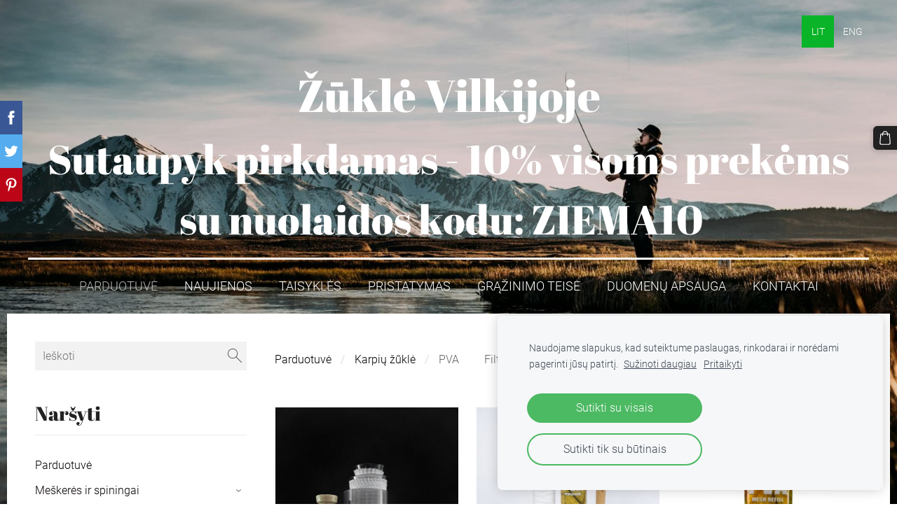

--- FILE ---
content_type: text/html; charset=UTF-8
request_url: http://www.zuklevilkijoje.lt/parduotuve/category/karpiu-zukle/pva/
body_size: 11938
content:
<!doctype html>

<html lang="lt">

    <head>

        <title>PVA - Žūklės pekės</title>

    <meta name="description" content="žūklė, žvejyba, karpių, karpis ,pašaras, feeder, šamų, stintų, karšis, lydekų" />

    <link rel="canonical" href="https://www.zuklevilkijoje.lt/parduotuve/category/karpiu-zukle/pva/">




        <meta charset="utf-8" />
        <meta name="viewport" content="width=device-width,initial-scale=1.0,maximum-scale=1.0" />

        <link href="https://dss4hwpyv4qfp.cloudfront.net/designs/_shared/fonts/?family=Roboto+Condensed:300,400,700|Open+Sans:300,regular,italic,700&subset=latin,latin-ext,cyrillic" rel="stylesheet" type="text/css" />
        <link rel="stylesheet" href="https://dss4hwpyv4qfp.cloudfront.net/designs/_shared/css/layout-shared.css?v=2.573" type="text/css" />
        <link rel="stylesheet" href="https://dss4hwpyv4qfp.cloudfront.net/designs/_shared/css/legacy-v1.css?v=2.573" type="text/css" />
        <link rel="stylesheet" href="https://dss4hwpyv4qfp.cloudfront.net/designs/picturesque/css/layout.css?v=2.573" type="text/css" />
        <link rel="stylesheet" href="https://dss4hwpyv4qfp.cloudfront.net/designs/picturesque/css/editable.css?v=2.573" type="text/css" />

        <link href="/favicon.gif?1" rel="shortcut icon">
<link href="/favicon.gif?1" rel="apple-touch-icon">        
            <link rel="stylesheet" href="https://dss4hwpyv4qfp.cloudfront.net/libs/js/fancybox3/jquery.fancybox.min.css?v=2.573" type="text/css" />
                <script src="https://dss4hwpyv4qfp.cloudfront.net/libs/js/jquery/2.2.4/jquery.min.js" ></script>
            <script src="https://dss4hwpyv4qfp.cloudfront.net/libs/js/fancybox3/jquery.fancybox.min.js?v=2.573" defer></script>
            <script src="https://dss4hwpyv4qfp.cloudfront.net/libs/js/bannerplay/jquery.bannerplay.js?v=2.573" defer></script>
            <script src="https://dss4hwpyv4qfp.cloudfront.net/libs/js/responsivevideos/jquery.responsivevideos.js?v=2.573" defer></script>
            <script src="https://dss4hwpyv4qfp.cloudfront.net/designs/_shared/js/bookings.js?v=2.573" defer></script>
            <script src="https://dss4hwpyv4qfp.cloudfront.net/designs/_shared/js/designfx.js?v=2.573" defer></script>
            <script src="https://dss4hwpyv4qfp.cloudfront.net/libs/js/mozlive.js?v=2.573" ></script>
                <link rel="alternate" href="http://www.zuklevilkijoje.lt/naujienos/rss/" type="application/rss+xml" title="Žūklė Vilkijoje - Naujienos" />
        <script>var FRONTEND_CDN = 'https://dss4hwpyv4qfp.cloudfront.net';</script>


    
    
    <!-- Cookie bar -->
    <script src="https://dss4hwpyv4qfp.cloudfront.net/libs/js/cookiebar/cookiebar.js?v=2.573"></script>
    <script>
        $(document).ready(function() {
            try {
                cookieBar({
                theme: "light",
                bannerPolicyLink: "",
                language: "lt"
            });
            } catch (e) {}
        });
    </script>


    <script src="https://dss4hwpyv4qfp.cloudfront.net/m/localize/menu/lt/?v=2.573" defer></script>
<script src="https://dss4hwpyv4qfp.cloudfront.net/m/localize/cart/lt/?v=2.573" defer></script>
<script src="https://dss4hwpyv4qfp.cloudfront.net/libs/js/component/cart.js?v=2.573" defer></script>
<script src="https://dss4hwpyv4qfp.cloudfront.net/libs/js/component/filter.js?v=2.573" defer></script>

            <script>
                var mozPageMozApi = {"language":"lt","page":"parduotuve"}
            </script>
            

            <script>
                var mozCatalogUser = {
                    isLoggedIn: 0
                }
            </script>
            


<script>
    function isSmallTouchDevice() {
        return (('ontouchstart' in window) && (window.matchMedia("(max-width: 750px), (max-height: 500px)").matches));
    }
    if (isSmallTouchDevice()) {
        document.documentElement.classList.add('mobile-header');
    }
</script>


    <!-- Global site tag (gtag.js) - Google Analytics -->
    <script async src="https://www.googletagmanager.com/gtag/js?id=G-6XMMFMELYB"></script>
    <script>
        window.dataLayer = window.dataLayer || [];
        function gtag(){dataLayer.push(arguments);}
        gtag('js', new Date());
        if (window.mozCookieNotificationUsed) {
            gtag('consent', 'default', {
                'analytics_storage': window.mozAllowStatisticsCookies ? 'granted' : 'denied',
                'ad_storage': window.mozAllowMarketingCookies ? 'granted' : 'denied',
                'ad_user_data': window.mozAllowMarketingCookies ? 'granted' : 'denied',
                'ad_personalization': window.mozAllowMarketingCookies ? 'granted' : 'denied'
            });
        }
        gtag('config', 'G-6XMMFMELYB');
    </script>

                <link href="https://dss4hwpyv4qfp.cloudfront.net/designs/_shared/fonts/?family=Roboto:300,300italic,700,700italic|Abril+Fatface:400&v=2.573" rel="stylesheet" />
        <style class="customizer">
                                                                            #title .mz_wysiwyg { color :  #ffffff  }
                                                                                                                            #menu > ul > li > a, #menu > ul > li.selected > a, #menu > ul > li > a:hover { color :  #ffffff  }
                                                                                                                            #bigbar-colorizer { background-color :  rgba(0, 0, 0, 0.1)  }
                                                                                                                            .bigbar-h1 .mz_wysiwyg, .bigbar-h2 .mz_wysiwyg { color :  #ffffff  }
                                                                            .bigbar-h1, .bigbar-h2, #top.inner #title { border-color :  #ffffff  }
                                                                                                                            #languages li > a { color :  #ffffff  }
                                                                                                                            #languages li.selected > a, #languages li > a:hover { background-color :  #0ab428  }
                                                                                                                            #languages li.selected > a, #languages li > a:hover { color :  #ffffff  }
                                                                                                                            a, .mz_editable a { color :  #060101  }
                                                                                                                            a:hover, .mz_editable a:hover, .mz_recentposts a:hover { color :  #da4724  }
                                                                                                                            .moze-form .moze-formbutton, .moze-button, .moze-button-large, ul.moze-gallery li, #submenu li:hover > a, #submenu li.selected > a { background-color :  #222222  }
                                                                            .moze-button-large.btn-alt-light { border-color :  #222222  }
                                                                            .moze-button-large.btn-white, .moze-button.btn-alt, .moze-button-large.btn-alt { color :  #222222  }
                                                                                                                                                .mz_editable h1, .mz_editable h1.moze-megatitle, .mz_editable h1 a { color :  #222222  }
                                                                                                                            .mz_editable h2, .sidebox h2 { color :  #222222  }
                                                                                                                            .mz_editable h3 { color :  #222222  }
                                                                                                                            .section-bg-1 { background-color :  #f5f5f5  }
                                                                                                                            .section-bg-2 { background-color :  #03aeef  }
                                                                                                                            .section-bg-3 { background-color :  #222222  }
                                                                                                                            #bottom .mz_wysiwyg { color :  #ffffff  }
                                                                                                                            #bottom a { color :  #ffffff  }
                                                                            #bottom .mz_social a { fill :  #ffffff  }
                                                                                                                                                                                                                                                                                                                                                                                                                                                                        
        @media (forced-colors: active) {
            :root { --color-header :  Canvas  }
            :root { --color-title :  CanvasText  }
            :root { --color-menu-text :  LinkText  }
            :root { --color-menu-text-selected :  CanvasText  }
            :root { --color-menu-accent :  CanvasText  }
            :root { --color-submenu :  Canvas  }
            :root { --color-submenu-text :  LinkText  }
            :root { --color-submenu-text-selected :  CanvasText  }
            :root { --color-submenu-accent :  CanvasText  }
            :root { --color-link :  LinkText  }
            :root { --color-button :  ButtonFace  }
            :root { --color-button-text :  ButtonText  }
            :root { --color-button-hover :  ButtonFace  }
            :root { --color-button-text-hover :  ButtonText  }
            :root { --color-sidemenu-text :  LinkText  }
            :root { --color-sidemenu-text-hover :  CanvasText  }
            :root { --color-h1 :  CanvasText  }
            :root { --color-h2 :  CanvasText  }
            :root { --color-h3 :  CanvasText  }
            :root { --color-text :  CanvasText  }
            :root { --color-text-strong :  CanvasText  }
            :root { --color-price :  CanvasText  }
            :root { --color-text-highlight :  Canvas  }
            :root { --color-text-border :  CanvasText  }
            :root { --color-background :  Canvas  }
            :root { --color-section-bg-1 :  Canvas  }
            :root { --color-section-bg-2 :  Canvas  }
            :root { --color-section-bg-3 :  Canvas  }
            :root { --color-footer :  Canvas  }
            :root { --color-footer-text :  CanvasText  }
            :root { --color-footer-link :  LinkText  }
            :root { --color-footer-link-hover :  CanvasText  }
            :root { --color-text-1 :  CanvasText  }
            :root { --color-text-1-highlight :  Canvas  }
            :root { --color-text-1-button :  ButtonFace  }
            :root { --color-text-1-button-text :  ButtonText  }
        }

    </style>
    <style class="customizer-fonts">
                                                                                                                                                                                                                                                                                                                                                                                                                                                                        body, .mz_editable {
                                                                                font-family : Roboto, Arial, Helvetica, sans-serif;
                                                                                                            font-weight : 300;
                                                                        }
                                                                                                                            #title .mz_wysiwyg {
                                                                                font-family : 'Abril Fatface', Georgia, serif;
                                                                                                                                              font-size: calc(2.69rem * 1.1);
                                                                                                                                           font-weight : 400;
                                                                                                            letter-spacing : 0;
                                                                        }
                                                                                                                            .mz_editable h1, .mz_editable h1.moze-megatitle {
                                                                                font-family : 'Abril Fatface', Georgia, serif;
                                                                                                                                              font-size: calc(3.06rem * 1.1);
                                                                                                                                           font-weight : 400;
                                                                                                            letter-spacing : 0;
                                                                        }
                                                                                                                            .mz_editable h2, .sidebox h2 {
                                                                                font-family : 'Abril Fatface', Georgia, serif;
                                                                                                                                              font-size: calc(2.06rem * 1.1);
                                                                                                                                           font-weight : 400;
                                                                                                            letter-spacing : 0;
                                                                        }
                                                                            #sidebar h2 {
                                                                                font-family : 'Abril Fatface', Georgia, serif;
                                                                                                                                              font-size: calc(1.6rem * 1.1);
                                                                                                                                           font-weight : 400;
                                                                                                            letter-spacing : 0;
                                                                        }
                                                                                                                            .mz_editable h3 {
                                                                                font-family : 'Abril Fatface', Georgia, serif;
                                                                                                                                              font-size: calc(1.6rem * 1.1);
                                                                                                                                           font-weight : 400;
                                                                                                            letter-spacing : 0;
                                                                        }
                                                                                                                            .bigbar-h1 .mz_wysiwyg {
                                                                                font-family : 'Abril Fatface', Georgia, serif;
                                                                                                                                              font-size: calc(5.6rem * 1.08);
                                                                                                                                           font-weight : 400;
                                                                                                            letter-spacing : 0;
                                                                                                            font-style : normal;
                                                                        }
                                                        @media screen and (max-width: 750px) {                     .bigbar-h1 .mz_wysiwyg {
                                                                                font-family : 'Abril Fatface', Georgia, serif;
                                                                                                                                              font-size: calc(45px * 1.08);
                                                                                                                                           font-weight : 400;
                                                                                                            letter-spacing : 0;
                                                                                                            font-style : normal;
                                                                        }
                     }                                     @media screen and (max-width: 1024px) {                     .bigbar-h1 .mz_wysiwyg {
                                                                                font-family : 'Abril Fatface', Georgia, serif;
                                                                                                                                              font-size: calc(67px * 1.08);
                                                                                                                                           font-weight : 400;
                                                                                                            letter-spacing : 0;
                                                                                                            font-style : normal;
                                                                        }
                     }                                                                                                         .bigbar-h2 .mz_wysiwyg {
                                                                                font-family : Roboto, Arial, Helvetica, sans-serif;
                                                                                                            font-weight : 300;
                                                                        }
                                                        @media screen and (max-width: 750px) {                     .bigbar-h2 .mz_wysiwyg {
                                                                                font-family : Roboto, Arial, Helvetica, sans-serif;
                                                                                                            font-weight : 300;
                                                                        }
                     }                                                                                                         .moze-form input, .moze-form select, .moze-form textarea {
                                                                                font-family : Roboto, Arial, Helvetica, sans-serif;
                                                                                                            font-weight : 300;
                                                                        }
                                                                                                                            .moze-button, .moze-button-large, .moze-form .moze-formbutton {
                                                                                font-family : Roboto, Arial, Helvetica, sans-serif;
                                                                                                            font-weight : 300;
                                                                                                            text-transform : uppercase;
                                                                                                            letter-spacing : 0;
                                                                        }
                                                                                                                            .mz_editable .moze-blockquote {
                                                                                font-family : Roboto, Georgia, serif;
                                                                                                            font-style : italic;
                                                                        }
                                                                                                                            .mz_editable .moze-code {
                                                                                font-family : 'Courier New', Courier, monospace;
                                                                        }
                                                                                                                            #menu ul li a {
                                                                                font-family : Roboto, Arial, Helvetica, sans-serif;
                                                                                                            font-weight : 300;
                                                                        }
                                                                                                                            #menu > ul > li > a {
                                                                                font-family : Roboto, Arial, Helvetica, sans-serif;
                                                                                                            font-weight : 300;
                                                                                                            text-transform : uppercase;
                                                                                                            letter-spacing : 0;
                                                                        }
                                                        @media screen and (max-width: 1024px) {                     #menu > ul > li > a {
                                                                                font-family : Roboto, Arial, Helvetica, sans-serif;
                                                                                                            font-weight : 300;
                                                                                                            text-transform : uppercase;
                                                                                                            letter-spacing : 0;
                                                                        }
                     }                                                                                                         #languages li > a {
                                                                                font-family : Roboto, Arial, Helvetica, sans-serif;
                                                                                                            font-weight : 300;
                                                                        }
                                                                                                                            #footmenu a {
                                                                                font-family : Roboto, Arial, Helvetica, sans-serif;
                                                                                                            font-weight : 300;
                                                                                                            text-transform : uppercase;
                                                                                                            letter-spacing : 0;
                                                                        }
                                                                                                                                                                </style>

    

    <meta name="google-site-verification" content="jWCOOX2IPR2Xrs5Ik21hJ2ZL9ZH8b4GH6nQmUA07fso" />
<meta name="verify-paysera" content="6dacbfa50ef4e1b2fae375945eda1782">


        <script src="https://dss4hwpyv4qfp.cloudfront.net/designs/_shared/js/smoothscroll.js?v=2.573"></script>

        <script>

            function initFrontpageLayout() {
                // ensure banner content does not overlap with header
                $('#bigbar-container').css("padding-top", $('#header').outerHeight());
            }

            $(document).ready(function () {

                if (!$('#bigbar').hasClass('inner')) {

                    // Resize on window size
                    $(window).on('resize load', function () {
                        initFrontpageLayout();
                    });

                    // Resize immediately
                    initFrontpageLayout();

                }

            });

        </script>

        <script src="https://dss4hwpyv4qfp.cloudfront.net/designs/_shared/js/legacy-v1.js?v=2.573"></script>

    </head>

    <body class="design-boxed gallery-max-3 transparent-header footer-center                                    " lang="lt">

        
                    <div id="bigbar" class="inner is_behind">
                <div  class="mz_component mz_banner">            <div class="moze-banner slide" style="background-image: url('https://site-1082959.mozfiles.com/files/1082959/banners/29428404/viber_image_2025-01-21_10-22-49-075.jpg?2020747'); background-position: 50% 50%" data-pid="2020747"></div>
    

<a class="moze-banner-slide-left" href="javascript:void(0);"></a>
<a class="moze-banner-slide-right" href="javascript:void(0);"></a>

</div>
                <div id="bigbar-colorizer"></div>
            </div>
            <header id="top" class="inner over-bigbar legacy-sticky-menu">
                <div id="header">
                    <div id="header-side">
                        <div  class="mz_component mz_lngselect" id="languages">    <button class="menu-icon" href="javascript:;" aria-label="Kalbos pasirinkimas" aria-haspopup="true" aria-controls="languages-menu"><svg xmlns="http://www.w3.org/2000/svg"></svg>&nbsp;LIT</button>
    <ul id="languages-menu" role="menu">
                    <li  class="selected" role="none">
                <a href="/" hreflang="lt" role="menuitem" aria-label="Lietuvių" aria-current="true">LIT</a>
            </li>
                    <li  role="none">
                <a href="/catalog/" hreflang="en" role="menuitem" aria-label="English" >ENG</a>
            </li>
            </ul>
    </div>
                    </div>
                </div>
                <div id="bigbar-container">
                    <div id="bigbar-overlay">
                        <div id="bigbar-centerpiece">
                            <div id="title">
                                <a href="/"><div class="mz_component mz_wysiwyg mz_editable">    <div class="moze-wysiwyg-editor" >
                    <div><span class="moze-gigantic">Žūklė Vilkijoje</span><span style="-webkit-text-size-adjust: 100%;"><br></span></div><div><span style="-webkit-text-size-adjust: 100%;" class="moze-huge">Sutaupyk pirkdamas - 10% visoms prekėms su nuolaidos kodu: ZIEMA10&nbsp;&nbsp;</span></div>
            </div>
</div></a>
                            </div>
                            <div  class="mz_component mz_menu" id="menu">
            <ul role="menu">
                <li class="selected" role="none"><a href="/"  role="menuitem"  aria-current="true">Parduotuvė</a>
                                    </li>
                        <li role="none"><a href="/naujienos/"  role="menuitem" >Naujienos</a>
                                    </li>
                        <li role="none"><a href="/naudojimo-salygos/"  role="menuitem" >Taisyklės</a>
                                    </li>
                        <li role="none"><a href="/pristatymas/"  role="menuitem" >Pristatymas</a>
                                    </li>
                        <li role="none"><a href="/grazinimo-teise/"  role="menuitem" >Grąžinimo teisė</a>
                                    </li>
                        <li role="none"><a href="/duomenu-apsauga/"  role="menuitem" >Duomenų apsauga</a>
                                    </li>
                        <li role="none"><a href="/kontaktai/"  role="menuitem" >Kontaktai</a>
                                </li></ul>
            
</div>
                        </div>
                    </div>
                </div>
            </header>
        
        <div id="belowfold">
            <div id="wrap">
                    <div id="submenubox"><nav  class="mz_component mz_menu mz_catalogmenu is-alternate" id="submenu" aria-label="Produkto kategorijos"><button id="submenu-opener" class="clearbutton"><span>&nbsp;</span></button>

</nav></div>
                

    

<div>
    <main id="catalog" class="section section-customizable section-text-color-none">
        <div class="mz_overlay_bar mz_catalog_customize"></div>
        <div class="container">
            <div id="sidebar-wrap"
                 class="sidebar-reverse"                             >
                                <div id="sidebar">
                    <div  class="mz_component mz_catalogsearchbox mz_editable sidebox">    <form action="/parduotuve/" class="moze-form moze-catalog-searchbox-form" method="post" style="position: relative; margin-top: 0" role="search">
        <input class="search-query" type="text" value="" placeholder="Ieškoti" aria-label="Ieškoti">
        <button class="search-btn clearbutton" aria-label="Ieškoti"></button>
    </form></div>
                    <nav  class="mz_component mz_catalogcategories sidebox" data-name="maincatalogcategories" data-type="catalogcategories" aria-labelledby="catalog-categories-heading">
            <h2 id="catalog-categories-heading">Naršyti</h2>
    


            <ul role="menu" class="asidemenu collapsible">
                                                <li role="none" >
                        <a href="/parduotuve/params/category/all/" role="menuitem" >Parduotuvė</a>
                    </li>
                                                    <li role="none" >
        <a href="/parduotuve/category/meskeres-ir-spiningai/" role="menuitem" >Meškerės ir spiningai</a>
                    <ul role="menu" >
                    <li role="none" >
        <a href="/parduotuve/category/meskeres-ir-spiningai/dugnines-ir-karpines/" role="menuitem" >Dugninės ir karpinės</a>
                                </li>
                <li role="none" >
        <a href="/parduotuve/category/meskeres-ir-spiningai/spiningai/" role="menuitem" >Spiningai</a>
                                </li>
                <li role="none" >
        <a href="/parduotuve/category/meskeres-ir-spiningai/match-tipo-1/" role="menuitem" >Match tipo</a>
                                </li>
                <li role="none" >
        <a href="/parduotuve/category/meskeres-ir-spiningai/jurines-ir-samines-meskeres-zvejyba-internetine-prekyba/" role="menuitem" >Jūrinės ir šaminės</a>
                                </li>
                <li role="none" >
        <a href="/parduotuve/category/meskeres-ir-spiningai/teleskopines-bolonines/" role="menuitem" >Teleskopinės, Boloninės</a>
                                </li>
                <li role="none" >
        <a href="/parduotuve/category/meskeres-ir-spiningai/kastingo-meskeres-zvejyba-internetine-zvejyba-meskeres/" role="menuitem" >Kastingas</a>
                                </li>
                            </ul></li>
                            <li role="none" >
        <a href="/parduotuve/category/rites/" role="menuitem" >Ritės</a>
                    <ul role="menu" >
                    <li role="none" >
        <a href="/parduotuve/category/rites/spiningines/" role="menuitem" >Spininginės</a>
                                </li>
                <li role="none" >
        <a href="/parduotuve/category/rites/karpines/" role="menuitem" >Dugninės - Karpinės</a>
                                </li>
                <li role="none" >
        <a href="/parduotuve/category/rites/multiplikatorines/" role="menuitem" >Multiplikatorinės</a>
                                </li>
                            </ul></li>
                            <li role="none" >
        <a href="/parduotuve/category/masalai/" role="menuitem" >Masalai, Pavadėliai, Galvakabliai</a>
                    <ul role="menu" >
                    <li role="none" >
        <a href="/parduotuve/category/masalai/vobleriai/" role="menuitem" >Vobleriai</a>
                                </li>
                <li role="none" >
        <a href="/parduotuve/category/masalai/minksti-masalai/" role="menuitem" >Minkšti masalai</a>
                                </li>
                <li role="none" >
        <a href="/parduotuve/category/masalai/sukriukes/" role="menuitem" >Sukrės-Tailspineriai</a>
                                </li>
                <li role="none" >
        <a href="/parduotuve/category/masalai/nano-game/" role="menuitem" >NANO GAME</a>
                                </li>
                <li role="none" >
        <a href="/parduotuve/category/masalai/vib--rattlin/" role="menuitem" >VIB / Rattlin</a>
                                </li>
                <li role="none" >
        <a href="/parduotuve/category/masalai/blizges/" role="menuitem" >Blizgės</a>
                                </li>
                <li role="none" >
        <a href="/parduotuve/category/masalai/zolines-blizges/" role="menuitem" >Žolinės blizgės</a>
                                </li>
                <li role="none" >
        <a href="/parduotuve/category/masalai/dirbtiniai-masalai/" role="menuitem" >Dirbtiniai masalai</a>
                                </li>
                <li role="none" >
        <a href="/parduotuve/category/masalai/dzerkai/" role="menuitem" >Džerkai</a>
                                </li>
                <li role="none" >
        <a href="/parduotuve/category/masalai/pavadeliai/" role="menuitem" >Pavadėliai</a>
                                </li>
                <li role="none" >
        <a href="/parduotuve/category/masalai/galvakabliai/" role="menuitem" >Galvakabliai</a>
                                </li>
                <li role="none" >
        <a href="/parduotuve/category/masalai/kita-1/" role="menuitem" >Kita</a>
                                </li>
                            </ul></li>
                            <li role="none" >
        <a href="/parduotuve/category/jaukas/" role="menuitem" >Jaukas ir priedai</a>
                    <ul role="menu" >
                    <li role="none" >
        <a href="/parduotuve/category/jaukas/jaukas-1/" role="menuitem" >Jaukas</a>
                                </li>
                <li role="none" >
        <a href="/parduotuve/category/jaukas/boiliai/" role="menuitem" >Boiliai</a>
                                </li>
                <li role="none" >
        <a href="/parduotuve/category/jaukas/priedai-jaukams/" role="menuitem" >Priedai jaukams</a>
                                </li>
                <li role="none" >
        <a href="/parduotuve/category/jaukas/gyvi-masalai/" role="menuitem" >Gyvi masalai/ Vakuumuoti</a>
                                </li>
                            </ul></li>
                            <li role="none" >
        <a href="/parduotuve/category/method-feeder/" role="menuitem" >Method Feeder</a>
                    <ul role="menu" >
                    <li role="none" >
        <a href="/parduotuve/category/method-feeder/jaukai/" role="menuitem" >Jaukai</a>
                                </li>
                <li role="none" >
        <a href="/parduotuve/category/method-feeder/masalai-1/" role="menuitem" >Masalai</a>
                                </li>
                <li role="none" >
        <a href="/parduotuve/category/method-feeder/priedai-jaukams-1/" role="menuitem" >Priedai jaukams</a>
                                </li>
                <li role="none" >
        <a href="/parduotuve/category/method-feeder/kabliukai-pavadeliai/" role="menuitem" >Kabliukai, pavadėliai</a>
                                </li>
                <li role="none" >
        <a href="/parduotuve/category/method-feeder/valai-1/" role="menuitem" >Valai</a>
                                </li>
                <li role="none" >
        <a href="/parduotuve/category/method-feeder/seryklos-1/" role="menuitem" >Šeryklos/formelės</a>
                                </li>
                <li role="none" >
        <a href="/parduotuve/category/method-feeder/de/" role="menuitem" >Dėžutės</a>
                                </li>
                <li role="none" >
        <a href="/parduotuve/category/method-feeder/irankiai-ir-aksesuarai/" role="menuitem" >Įrankiai ir aksesuarai</a>
                                </li>
                            </ul></li>
                            <li role="none" >
        <a href="/parduotuve/category/valai-pavadeliai/" role="menuitem" >Valai</a>
                    <ul role="menu" >
                    <li role="none" >
        <a href="/parduotuve/category/valai-pavadeliai/fluorokarboniniai/" role="menuitem" >Fluorokarboniniai</a>
                                </li>
                <li role="none" >
        <a href="/parduotuve/category/valai-pavadeliai/nailoniniai/" role="menuitem" >Monofilamentiniai valai</a>
                                </li>
                <li role="none" >
        <a href="/parduotuve/category/valai-pavadeliai/pinti/" role="menuitem" >Pinti</a>
                                </li>
                <li role="none" >
        <a href="/parduotuve/category/valai-pavadeliai/zieminiai-valai/" role="menuitem" >Žieminiai valai</a>
                                </li>
                <li role="none" >
        <a href="/parduotuve/category/valai-pavadeliai/feeder-gum/" role="menuitem" >Feeder GUM</a>
                                </li>
                            </ul></li>
                            <li role="none" >
        <a href="/parduotuve/category/kabliukai/" role="menuitem" >Kabliukai, Suktukai, Svareliai</a>
                    <ul role="menu" >
                    <li role="none" >
        <a href="/parduotuve/category/kabliukai/kabliukai-1/" role="menuitem" >Kabliukai</a>
                                </li>
                <li role="none" >
        <a href="/parduotuve/category/kabliukai/kabliukai-su-pavadeliu/" role="menuitem" >Kabliukai su pavadėliu</a>
                                </li>
                <li role="none" >
        <a href="/parduotuve/category/kabliukai/trisakiai/" role="menuitem" >Trišakiai, Dvišakiai</a>
                                </li>
                <li role="none" >
        <a href="/parduotuve/category/kabliukai/ofsetiniai/" role="menuitem" >Ofsetiniai</a>
                                </li>
                <li role="none" >
        <a href="/parduotuve/category/kabliukai/seryklos/" role="menuitem" >Šeryklos</a>
                                </li>
                <li role="none" >
        <a href="/parduotuve/category/kabliukai/svareliai/" role="menuitem" >Svareliai</a>
                                </li>
                <li role="none" >
        <a href="/parduotuve/category/kabliukai/suktukai/" role="menuitem" >Suktukai, Segtukai, Atvadai</a>
                                </li>
                            </ul></li>
                            <li role="none" >
        <a href="/parduotuve/category/dezes-deklai/" role="menuitem" >Dėžės, Dėklai, Krepšiai, Kibirai, Pavadelinės</a>
                    <ul role="menu" >
                    <li role="none" >
        <a href="/parduotuve/category/dezes-deklai/dezes/" role="menuitem" >Dėžės, dėžutės</a>
                                </li>
                <li role="none" >
        <a href="/parduotuve/category/dezes-deklai/pavadelines/" role="menuitem" >Pavadėlinės</a>
                                </li>
                <li role="none" >
        <a href="/parduotuve/category/dezes-deklai/deklai/" role="menuitem" >Dėklai, Krepšiai</a>
                                </li>
                <li role="none" >
        <a href="/parduotuve/category/dezes-deklai/kibirai-ir-ju-priedai/" role="menuitem" >Kibirai ir jų priedai</a>
                                </li>
                            </ul></li>
                            <li role="none" >
        <a href="/parduotuve/category/darbstai-tinklai/" role="menuitem" >Graibštai, Sieteliai, Kukanai</a>
                    <ul role="menu" >
                    <li role="none" >
        <a href="/parduotuve/category/darbstai-tinklai/graibstai/" role="menuitem" >Graibštai</a>
                                </li>
                <li role="none" >
        <a href="/parduotuve/category/darbstai-tinklai/sieteliai/" role="menuitem" >Sieteliai</a>
                                </li>
                <li role="none" >
        <a href="/parduotuve/category/darbstai-tinklai/kukanai/" role="menuitem" >Kukanai</a>
                                </li>
                            </ul></li>
                            <li role="none" >
        <a href="/parduotuve/category/platformos-ir-ju-priedai/" role="menuitem" >Platformos ir jų priedai</a>
                                </li>
                <li role="none" >
        <a href="/parduotuve/category/aksesuarai/" role="menuitem" >Aksesuarai</a>
                    <ul role="menu" >
                    <li role="none" >
        <a href="/parduotuve/category/aksesuarai/meskeriu-stoveliai-ir-stovai/" role="menuitem" >Meškerių stoveliai ir stovai, atramos</a>
                                </li>
                <li role="none" >
        <a href="/parduotuve/category/aksesuarai/242101/" role="menuitem" >Kibimo indikatoriai</a>
                                </li>
                <li role="none" >
        <a href="/parduotuve/category/aksesuarai/sistemos/" role="menuitem" >Sistemos</a>
                                </li>
                <li role="none" >
        <a href="/parduotuve/category/aksesuarai/pludes/" role="menuitem" >Plūdės ir kita</a>
                                </li>
                <li role="none" >
        <a href="/parduotuve/category/aksesuarai/irankiai-1/" role="menuitem" >Įrankiai</a>
                                </li>
                <li role="none" >
        <a href="/parduotuve/category/aksesuarai/kitos-prekes/" role="menuitem" >Kitos prekės</a>
                                </li>
                            </ul></li>
                            <li role="none" >
        <a href="/parduotuve/category/thermacell-1/" role="menuitem" >Apsauga nuo uodų</a>
                    <ul role="menu" >
                    <li role="none" >
        <a href="/parduotuve/category/thermacell-1/thermacell/" role="menuitem" >THERMACELL</a>
                                </li>
                            </ul></li>
                            <li role="none" >
        <a href="/parduotuve/category/turizmas/" role="menuitem" >Turizmas ir laisvalaikis</a>
                    <ul role="menu" >
                    <li role="none" >
        <a href="/parduotuve/category/turizmas/palapines/" role="menuitem" >Palapinės</a>
                                </li>
                <li role="none" >
        <a href="/parduotuve/category/turizmas/miegmaisiai/" role="menuitem" >Miegmaišiai</a>
                                </li>
                <li role="none" >
        <a href="/parduotuve/category/turizmas/kedes/" role="menuitem" >Kėdės</a>
                                </li>
                <li role="none" >
        <a href="/parduotuve/category/turizmas/skeciai/" role="menuitem" >Skėčiai</a>
                                </li>
                <li role="none" >
        <a href="/parduotuve/category/turizmas/kuprines-krepsiai/" role="menuitem" >Kuprinės</a>
                                </li>
                <li role="none" >
        <a href="/parduotuve/category/turizmas/irankiai/" role="menuitem" >Įrankiai</a>
                                </li>
                <li role="none" >
        <a href="/parduotuve/category/turizmas/sviestuvai/" role="menuitem" >Šviestuvai</a>
                                </li>
                <li role="none" >
        <a href="/parduotuve/category/turizmas/peiliai/" role="menuitem" >Peiliai</a>
                                </li>
                <li role="none" >
        <a href="/parduotuve/category/turizmas/maisto-gaminimui/" role="menuitem" >Maisto gaminimui</a>
                                </li>
                <li role="none" >
        <a href="/parduotuve/category/turizmas/termosai-gertuves/" role="menuitem" >Termosai, Gertuvės</a>
                                </li>
                <li role="none" >
        <a href="/parduotuve/category/turizmas/kitos-prekes-1/" role="menuitem" >Kitos prekės</a>
                                </li>
                            </ul></li>
                            <li role="none" >
        <a href="/parduotuve/category/apranga-ir-avalyne/" role="menuitem" >Apranga ir avalynė</a>
                    <ul role="menu" >
                    <li role="none" >
        <a href="/parduotuve/category/apranga-ir-avalyne/kostiumai/" role="menuitem" >Kostiumai</a>
                                </li>
                <li role="none" >
        <a href="/parduotuve/category/apranga-ir-avalyne/liemenes/" role="menuitem" >Liemenės</a>
                                </li>
                <li role="none" >
        <a href="/parduotuve/category/apranga-ir-avalyne/termo-apatiniai/" role="menuitem" >Termo apatiniai</a>
                                </li>
                <li role="none" >
        <a href="/parduotuve/category/apranga-ir-avalyne/kepures-ir-kaukes/" role="menuitem" >Kepurės ir kaukės</a>
                                </li>
                <li role="none" >
        <a href="/parduotuve/category/apranga-ir-avalyne/pirstines-ir-kojines/" role="menuitem" >Pirštinės ir kojinės</a>
                                </li>
                <li role="none" >
        <a href="/parduotuve/category/apranga-ir-avalyne/batai/" role="menuitem" >Avalynė</a>
                                </li>
                <li role="none" >
        <a href="/parduotuve/category/apranga-ir-avalyne/bridkelnes/" role="menuitem" >Bridkelnės</a>
                                </li>
                <li role="none" >
        <a href="/parduotuve/category/apranga-ir-avalyne/apatiniai/" role="menuitem" >Bliuzonai, džemperiai</a>
                                </li>
                <li role="none" >
        <a href="/parduotuve/category/apranga-ir-avalyne/akiniai/" role="menuitem" >Akiniai nuo saulės</a>
                                </li>
                <li role="none" >
        <a href="/parduotuve/category/apranga-ir-avalyne/striukes/" role="menuitem" >Striukės</a>
                                </li>
                            </ul></li>
                            <li role="none" >
        <a href="/parduotuve/category/karpiu-zukle/" role="menuitem" >Karpių žūklė </a>
                    <ul role="menu" >
                    <li role="none" >
        <a href="/parduotuve/category/karpiu-zukle/karpines-meskeres/" role="menuitem" >Meškerės</a>
                                </li>
                <li role="none" >
        <a href="/parduotuve/category/karpiu-zukle/rites-1/" role="menuitem" >Ritės</a>
                                </li>
                <li role="none" >
        <a href="/parduotuve/category/karpiu-zukle/aksesuarai-1/" role="menuitem" >Aksesuarai</a>
                                </li>
                <li role="none" >
        <a href="/parduotuve/category/karpiu-zukle/deklai-dezutes-krepsiai/" role="menuitem" >Dėklai, Dėžutės, Krepšiai</a>
                                </li>
                <li role="none" >
        <a href="/parduotuve/category/karpiu-zukle/graibstai-ir-priedai/" role="menuitem" >Graibštai ir priedai</a>
                                </li>
                <li role="none" >
        <a href="/parduotuve/category/karpiu-zukle/karpiu-prieziura/" role="menuitem" >Karpių Priežiūra, Svarstyklės</a>
                                </li>
                <li role="none" >
        <a href="/parduotuve/category/karpiu-zukle/masalu-laidynes/" role="menuitem" >Masalų laidynės, stovai</a>
                                </li>
                <li role="none" >
        <a href="/parduotuve/category/karpiu-zukle/miegamosios-sistemos/" role="menuitem" >Miegamosios sistemos, kėdės</a>
                                </li>
                <li role="none"  class="selected">
        <a href="/parduotuve/category/karpiu-zukle/pva/" role="menuitem" aria-current="true">PVA</a>
                                </li>
                <li role="none" >
        <a href="/parduotuve/category/karpiu-zukle/signalizatoriai/" role="menuitem" >Signalizatoriai ir jų priedai</a>
                                </li>
                <li role="none" >
        <a href="/parduotuve/category/karpiu-zukle/smulkmenos/" role="menuitem" >Smulkmenos</a>
                                </li>
                <li role="none" >
        <a href="/parduotuve/category/karpiu-zukle/svareliai-1/" role="menuitem" >Svareliai</a>
                                </li>
                <li role="none" >
        <a href="/parduotuve/category/karpiu-zukle/valai/" role="menuitem" >Valai</a>
                                </li>
                <li role="none" >
        <a href="/parduotuve/category/karpiu-zukle/kabliukai-pavadeliai-1/" role="menuitem" >Kabliukai, pavadėliai</a>
                                </li>
                <li role="none" >
        <a href="/parduotuve/category/karpiu-zukle/grudiniai-jaukai/" role="menuitem" >Grūdiniai jaukai</a>
                                </li>
                <li role="none" >
        <a href="/parduotuve/category/karpiu-zukle/skysti-priedai/" role="menuitem" >Skysti priedai</a>
                                </li>
                            </ul></li>
                            <li role="none" >
        <a href="/parduotuve/category/samu-zukle/" role="menuitem" >Šamų žūklė</a>
                    <ul role="menu" >
                    <li role="none" >
        <a href="/parduotuve/category/samu-zukle/valai-pavadeliai-1/" role="menuitem" >Valai, Pavadėliai</a>
                                </li>
                <li role="none" >
        <a href="/parduotuve/category/samu-zukle/jaukai-masalai-sistemeles/" role="menuitem" >Jaukai, masalai, sistemėlės</a>
                                </li>
                <li role="none" >
        <a href="/parduotuve/category/samu-zukle/kvokai/" role="menuitem" >Kvokai</a>
                                </li>
                <li role="none" >
        <a href="/parduotuve/category/samu-zukle/aksesuarai-3/" role="menuitem" >Aksesuarai</a>
                                </li>
                            </ul></li>
                            <li role="none" >
        <a href="/parduotuve/category/elektronika/" role="menuitem" >Elektronika</a>
                    <ul role="menu" >
                    <li role="none" >
        <a href="/parduotuve/category/elektronika/echolotai/" role="menuitem" >Echolotai</a>
                                </li>
                            </ul></li>
                            <li role="none" >
        <a href="/parduotuve/category/ziemine-zvejyba/" role="menuitem" >Žieminė žvejyba</a>
                    <ul role="menu" >
                    <li role="none" >
        <a href="/parduotuve/category/ziemine-zvejyba/meskereles/" role="menuitem" >Meškerėlės</a>
                                </li>
                <li role="none" >
        <a href="/parduotuve/category/ziemine-zvejyba/svytuokles/" role="menuitem" >Švytuoklės</a>
                                </li>
                <li role="none" >
        <a href="/parduotuve/category/ziemine-zvejyba/blizgutes/" role="menuitem" >Blizgutės</a>
                                </li>
                <li role="none" >
        <a href="/parduotuve/category/ziemine-zvejyba/avizeles/" role="menuitem" >Avižėlės</a>
                                </li>
                <li role="none" >
        <a href="/parduotuve/category/ziemine-zvejyba/sargeliai/" role="menuitem" >Sargeliai</a>
                                </li>
                <li role="none" >
        <a href="/parduotuve/category/ziemine-zvejyba/stintiniai-kabliukai-ir-sistemeles/" role="menuitem" >Stintiniai kabliukai ir sistemėlės</a>
                                </li>
                <li role="none" >
        <a href="/parduotuve/category/ziemine-zvejyba/zieminis-valas/" role="menuitem" >Žieminis valas</a>
                                </li>
                <li role="none" >
        <a href="/parduotuve/category/ziemine-zvejyba/ziemines-rites/" role="menuitem" >Žieminės ritės</a>
                                </li>
                <li role="none" >
        <a href="/parduotuve/category/ziemine-zvejyba/ziemines-dezes-ir-dezutes/" role="menuitem" >Žieminės dėžės ir dėžutės</a>
                                </li>
                <li role="none" >
        <a href="/parduotuve/category/ziemine-zvejyba/ledo-graztai/" role="menuitem" >Ledo grąžtai</a>
                                </li>
                <li role="none" >
        <a href="/parduotuve/category/ziemine-zvejyba/ziemines-palapines/" role="menuitem" >Žieminės palapinės</a>
                                </li>
                <li role="none" >
        <a href="/parduotuve/category/ziemine-zvejyba/saugos-priemones/" role="menuitem" >Saugos priemonės</a>
                                </li>
                <li role="none" >
        <a href="/parduotuve/category/ziemine-zvejyba/kita/" role="menuitem" >Kita</a>
                                </li>
                            </ul></li>
                            <li role="none" >
        <a href="/parduotuve/category/dovanu-kuponas/" role="menuitem" >Dovanų kuponas</a>
                    <ul role="menu" >
                    <li role="none" >
        <a href="/parduotuve/category/dovanu-kuponas/kuponas/" role="menuitem" >Dovanų kuponas</a>
                            </li></ul>
                    </li></ul>
            </nav>
                    
                    <div  class="mz_component mz_wysiwyg mz_editable sidebox">    <div class="moze-wysiwyg-editor" >
                    <h2 class="moze-center">Papildoma informacija</h2><p class="moze-center"><b><span class="moze-huge">Kilus klausimams prašome kreiptis</span></b></p><p class="moze-center"><b><span class="moze-gigantic">Gytis</span><span class="moze-large">&nbsp;&nbsp;</span><a href="tel:+370 658 57 379"><span class="moze-large">+370 658 57 379</span></a></b></p><p class="moze-center"><b><span class="moze-huge">Darbo laikas:</span></b></p><p class="moze-center"><b>Pirmadienį - ketvirtadienį 8:00 -17:00</b></p><p class="moze-center"><b>Penktadienį 8:00 - 18:00</b></p><p class="moze-center"><b><span style="-webkit-text-size-adjust: 100%;">Šeštadienį 8:30 - 14:00&nbsp;</span></b></p><p class="moze-center"><b><span style="-webkit-text-size-adjust: 100%;">Sekmadienį 9:30 - 14:00</span></b></p><p></p><div class="moze-maps" data-lat="55.0384486" data-lng="23.6080007" data-zoom="15" style="height: 250px; width: 100%;" data-query="žūklė vilkijoje" data-staticimg="" contenteditable="false"></div><div><br></div><p></p><div class="moze-center"><a href="https://www.facebook.com/zuklevilkijoje" target="_self"><b><span class="moze-gigantic">Mūsų Facebook puslapis</span></b></a></div><img src="https://site-1082959.mozfiles.com/files/1082959/417434172_1281593982779551_2101298998973062182_n.jpg?1738586435" alt="417434172_1281593982779551_2101298998973062182_n.jpg" style="text-align: center;"><div class="moze-center"><br></div><p></p>

<p class="moze-center"><br></p><p><b><br></b></p>
            </div>
</div>
                </div>
                                <div  class="mz_component mz_catalog mz_editable mainblock cat-mode-view cat-images-3 cat-images-wide cat-has-searchbox">
<div id="cat-nav" >

    <nav>
        <ul class="cat-breadcrumb" >
                            <li><a href="/parduotuve/">Parduotuvė</a></li>
                            <li><a href="/parduotuve/category/karpiu-zukle/">Karpių žūklė </a></li>
                            <li aria-current="page">PVA</li>
                    </ul>
    </nav>

            <button class="cat-filter-toggle clearbutton"  aria-haspopup="dialog">
            <div>Filtras</div>
            <div class="counter">(<span></span>)</div>
            <svg xmlns="http://www.w3.org/2000/svg"></svg>
        </button>
    
            <form class="moze-form cat-sort" >
            <label for="moze-cat-sort-dropdown">Rikiuoti pagal</label>
            <select id="moze-cat-sort-dropdown" name="" size="1">
                                    <option value="featured" selected>Rodomi</option>
                                    <option value="newest" >Pirmiausia naujausi</option>
                                    <option value="price-low" >Kaina, nuo mažiausios iki didžiausios</option>
                                    <option value="price-high" >Kaina, nuo didžiausios iki mažiausios</option>
                            </select>
        </form>
    
</div>


    <div id="cat-filter" class="sliding-panel" role="dialog" aria-labelledby="cat-filter-heading">

        <script src="https://dss4hwpyv4qfp.cloudfront.net/libs/js/nouislider/nouislider.js"></script>
        <link href="https://dss4hwpyv4qfp.cloudfront.net/libs/js/nouislider/nouislider.css" rel="stylesheet">
        <style>
            .noUi-target {
                box-shadow: none;
                border: transparent;
                background: rgba(0, 0, 0, 0.1);
                cursor: pointer;
            }
            body.design-inverted .noUi-target {
                background: rgba(255, 255, 255, 0.1);
            }
            .noUi-horizontal .noUi-handle {
                width: 28px;
                height: 28px;
                right: -14px;
                top: -11px;
                border-radius: 28px;
            }
            .noUi-handle {
                border: transparent;
                box-shadow: none;
                cursor: pointer;
            }
            .noUi-handle,
            .noUi-connect {
                background: #000;
            }
            body.design-inverted .noUi-handle,
            body.design-inverted .noUi-connect {
                background: #FFFFFF;
            }
            .noUi-handle:before, .noUi-handle:after {
                display: none;
            }
            .noUi-horizontal {
                height: 6px;
            }
        </style>

        <div class="sliding-panel-header">
            <div class="mz_editable">
            <h2 id="cat-filter-heading">Filtrai</h2>
            </div>
            <button id="cat-filter-reset" class="sliding-panel-toolbutton" aria-label="Atkurti" style="display: none">
                <img src="https://dss4hwpyv4qfp.cloudfront.net/designs/_shared/css/icons/icon-reset.svg">
            </button>
            <button id="cat-filter-close" class="sliding-panel-close" aria-label="Uždaryti">
                <svg xmlns="http://www.w3.org/2000/svg"></svg>
            </button>
        </div>

        <div id="cat-filter-base" class="sliding-panel-body">
            <form action="javascript:;" class="moze-form"></form>
        </div>

    </div>


<div class="cat-grid">

    
    <div class="cat-thumb" data-cat-item-id="4719610" data-cat-item-link="/parduotuve/item/karpiu-zukle/pva/katran-pva-mesh-system--wooden-plunger-2434mm-77m/">
        
        <div>
            <a href="/parduotuve/item/karpiu-zukle/pva/katran-pva-mesh-system--wooden-plunger-2434mm-77m/">
                <div class="cat-thumb-pic">

                                            <picture>
                        <source srcset="https://site-1082959.mozfiles.com/files/1082959/catitems/lt/IMG_2679_2-scaled-4a0a57b4.jpg?7339448" media="(min-width: 750px) and (min-resolution: 2dppx)">
                            <source srcset="https://site-1082959.mozfiles.com/files/1082959/catitems/mt/IMG_2679_2-scaled-4a0a57b4.jpg?7339448" media="(min-resolution: 2dppx)">
                <img src="https://site-1082959.mozfiles.com/files/1082959/catitems/st/IMG_2679_2-scaled-4a0a57b4.jpg?7339448" alt="Katran PVA mesh system + wooden plunger 24+34mm-7+7m">
    </picture>
                    
                </div>

                <div class="cat-thumb-title">
                    Katran PVA mesh system + wooden plunger 24+34mm-7+7m
                </div>
            </a>

            <div class="cat-thumb-price">
                                                                                        <span class="moze-price">€15.50</span>
                                                                                        </div>

        </div>

        
    </div>


    <div class="cat-thumb" data-cat-item-id="4719614" data-cat-item-link="/parduotuve/item/karpiu-zukle/pva/katran-pva-mesh-system--wooden-plunger-24mm-7-m/">
        
        <div>
            <a href="/parduotuve/item/karpiu-zukle/pva/katran-pva-mesh-system--wooden-plunger-24mm-7-m/">
                <div class="cat-thumb-pic">

                                            <picture>
                        <source srcset="https://site-1082959.mozfiles.com/files/1082959/catitems/lt/MOJO2753_0001_Layer-2-650x650-1-4543d77f.jpeg?7339454" media="(min-width: 750px) and (min-resolution: 2dppx)">
                            <source srcset="https://site-1082959.mozfiles.com/files/1082959/catitems/mt/MOJO2753_0001_Layer-2-650x650-1-4543d77f.jpeg?7339454" media="(min-resolution: 2dppx)">
                <img src="https://site-1082959.mozfiles.com/files/1082959/catitems/st/MOJO2753_0001_Layer-2-650x650-1-4543d77f.jpeg?7339454" alt="Katran PVA mesh system + wooden plunger 24mm – 7 m">
    </picture>
                    
                </div>

                <div class="cat-thumb-title">
                    Katran PVA mesh system + wooden plunger 24mm – 7 m
                </div>
            </a>

            <div class="cat-thumb-price">
                                                                                        <span class="moze-price">€10.00</span>
                                                                                        </div>

        </div>

        
    </div>


    <div class="cat-thumb" data-cat-item-id="4719595" data-cat-item-link="/parduotuve/item/karpiu-zukle/pva/katran-pva-organic-pva-mesh-refill-pva-kojines-papildymas-24-mm-77-m/">
        
        <div>
            <a href="/parduotuve/item/karpiu-zukle/pva/katran-pva-organic-pva-mesh-refill-pva-kojines-papildymas-24-mm-77-m/">
                <div class="cat-thumb-pic">

                                            <picture>
                        <source srcset="https://site-1082959.mozfiles.com/files/1082959/catitems/lt/4400966210349-800x800-2702671e.jpg?7339426" media="(min-width: 750px) and (min-resolution: 2dppx)">
                            <source srcset="https://site-1082959.mozfiles.com/files/1082959/catitems/mt/4400966210349-800x800-2702671e.jpg?7339426" media="(min-resolution: 2dppx)">
                <img src="https://site-1082959.mozfiles.com/files/1082959/catitems/st/4400966210349-800x800-2702671e.jpg?7339426" alt="Katran PVA ORGANIC PVA Mesh Refill PVA kojinės papildymas (24 mm, 7+7 m)">
    </picture>
                    
                </div>

                <div class="cat-thumb-title">
                    Katran PVA ORGANIC PVA Mesh Refill PVA kojinės papildymas (24 mm, 7+7 m)
                </div>
            </a>

            <div class="cat-thumb-price">
                                                                                        <span class="moze-price">€11.00</span>
                                                                                        </div>

        </div>

        
    </div>


    <div class="cat-thumb" data-cat-item-id="4719605" data-cat-item-link="/parduotuve/item/karpiu-zukle/pva/katran-pva-organic-mesh-refill-7m-34mm/">
        
        <div>
            <a href="/parduotuve/item/karpiu-zukle/pva/katran-pva-organic-mesh-refill-7m-34mm/">
                <div class="cat-thumb-pic">

                                            <picture>
                        <source srcset="https://site-1082959.mozfiles.com/files/1082959/catitems/lt/pva-organic-mesh-refill-7m-34mm-32d0746f.jpg?7339437" media="(min-width: 750px) and (min-resolution: 2dppx)">
                            <source srcset="https://site-1082959.mozfiles.com/files/1082959/catitems/mt/pva-organic-mesh-refill-7m-34mm-32d0746f.jpg?7339437" media="(min-resolution: 2dppx)">
                <img src="https://site-1082959.mozfiles.com/files/1082959/catitems/st/pva-organic-mesh-refill-7m-34mm-32d0746f.jpg?7339437" alt="Katran PVA Organic mesh Refill 7m 34mm">
    </picture>
                    
                </div>

                <div class="cat-thumb-title">
                    Katran PVA Organic mesh Refill 7m 34mm
                </div>
            </a>

            <div class="cat-thumb-price">
                                                                                        <span class="moze-price">€6.50</span>
                                                                                        </div>

        </div>

        
    </div>


    <div class="cat-thumb" data-cat-item-id="2270071" data-cat-item-link="/parduotuve/item/karpiu-zukle/pva/pva-kojine-37-mm/">
        
        <div>
            <a href="/parduotuve/item/karpiu-zukle/pva/pva-kojine-37-mm/">
                <div class="cat-thumb-pic">

                                            <picture>
                        <img src="https://site-1082959.mozfiles.com/files/1082959/catitems/thumb/viber_image_2021-05-21_11-24-25-263a52edb145a87a848135adc9457dc5.jpg?3391152" alt="PVA kojinė 37 mm">
            </picture>
                    
                </div>

                <div class="cat-thumb-title">
                    PVA kojinė 37 mm
                </div>
            </a>

            <div class="cat-thumb-price">
                                                            <span class="moze-price">Išparduota</span>
                                                                </div>

        </div>

        
    </div>


    <div class="cat-thumb" data-cat-item-id="3223866" data-cat-item-link="/parduotuve/item/karpiu-zukle/pva/ngt-pva-papildymas/">
        
        <div>
            <a href="/parduotuve/item/karpiu-zukle/pva/ngt-pva-papildymas/">
                <div class="cat-thumb-pic">

                                            <picture>
                        <img src="https://site-1082959.mozfiles.com/files/1082959/catitems/thumb/IMG_1570-145f1d8cb86586e75a2807734b1546f5.jpg?4742931" alt="NGT PVA papildymas ">
            </picture>
                    
                </div>

                <div class="cat-thumb-title">
                    NGT PVA papildymas 
                </div>
            </a>

            <div class="cat-thumb-price">
                                                                                        <span class="moze-price">€7.50</span>
                                                                                        </div>

        </div>

        
    </div>


    <div class="cat-thumb" data-cat-item-id="3600908" data-cat-item-link="/parduotuve/item/karpiu-zukle/pva/ngt-tube-pva/">
        
        <div>
            <a href="/parduotuve/item/karpiu-zukle/pva/ngt-tube-pva/">
                <div class="cat-thumb-pic">

                                            <picture>
                        <img src="https://site-1082959.mozfiles.com/files/1082959/catitems/thumb/NGT-PVA-Promotion-Pack_Kiba_lt-600x600-287c5561fe4b67e0a5965a770cd703b8.jpg?5521374" alt="NGT Tube PVA">
            </picture>
                    
                </div>

                <div class="cat-thumb-title">
                    NGT Tube PVA
                </div>
            </a>

            <div class="cat-thumb-price">
                                                                                        <span class="moze-price">€10.00</span>
                                                                                        </div>

        </div>

        
    </div>


</div>

<script src="https://dss4hwpyv4qfp.cloudfront.net/libs/js/jquery/jquery.unveil.js"></script>
<script>
    $(document).ready(function() {
        $(".cat-thumb-pic img").unveil(300);
    });
</script>

<br class="clear">


<script>
    if (typeof mozCatItems == "undefined") {
        var mozCatItems = [];
    }
            mozCatItems.push({"id":"4719610","stock":5,"stock_total":5,"bookings_service_id":"0","pixel":{"id":"4719610","name":"Katran PVA mesh system + wooden plunger 24+34mm-7+7m","brand":"Katran","category":["Karpi\u0173 \u017e\u016bkl\u0117 ","PVA"],"currency":"EUR","price":15.5}});
            mozCatItems.push({"id":"4719614","stock":5,"stock_total":5,"bookings_service_id":"0","pixel":{"id":"4719614","name":"Katran PVA mesh system + wooden plunger 24mm \u2013 7 m","brand":"Katran","category":["Karpi\u0173 \u017e\u016bkl\u0117 ","PVA"],"currency":"EUR","price":10}});
            mozCatItems.push({"id":"4719595","stock":10,"stock_total":10,"bookings_service_id":"0","pixel":{"id":"4719595","name":"Katran PVA ORGANIC PVA Mesh Refill PVA kojin\u0117s papildymas (24 mm, 7+7 m)","brand":"Katran","category":["Karpi\u0173 \u017e\u016bkl\u0117 ","PVA"],"currency":"EUR","price":11}});
            mozCatItems.push({"id":"4719605","stock":15,"stock_total":15,"bookings_service_id":"0","pixel":{"id":"4719605","name":"Katran PVA Organic mesh Refill 7m 34mm","brand":"Katran","category":["Karpi\u0173 \u017e\u016bkl\u0117 ","PVA"],"currency":"EUR","price":6.5}});
            mozCatItems.push({"id":"2270071","stock":0,"stock_total":0,"bookings_service_id":"0","pixel":{"id":"2270071","name":"PVA kojin\u0117 37 mm","brand":"","category":["Karpi\u0173 \u017e\u016bkl\u0117 ","PVA"],"currency":"EUR","price":9}});
            mozCatItems.push({"id":"3223866","stock":null,"stock_total":null,"bookings_service_id":"0","pixel":{"id":"3223866","name":"NGT PVA papildymas ","brand":"NGT","category":["Karpi\u0173 \u017e\u016bkl\u0117 ","PVA"],"currency":"EUR","price":7.5}});
            mozCatItems.push({"id":"3600908","stock":null,"stock_total":null,"bookings_service_id":"0","pixel":{"id":"3600908","name":"NGT Tube PVA","brand":"ngt","category":["Karpi\u0173 \u017e\u016bkl\u0117 ","PVA"],"currency":"EUR","price":10}});
        var mozCatFilters = {"common":{"2":{"name":"brand","caption":"Prek\u0117s \u017eenklas","control":"checkboxes","options":[{"caption":"Katran","value":0},{"caption":"NGT","value":0}]},"1":{"name":"price","caption":"Kaina","control":"slider","control_min":6.5,"control_max":15.5,"value_min":6.5,"value_max":15.5}},"options":[]};
</script></div>
            </div>
        </div>
    </main>
</div>

<div  class="mz_component mz_catalogcart mz_catalogsidecart" data-name="maincatalogcartside" data-type="catalogcartside" data-page-type="6" data-catalog-layout="reverse" data-cart-id=""><div id="shopbar">
    <button id="shopbar-search" class="shopbar-search" aria-label="Ieškoti"  aria-haspopup="dialog">
        <svg xmlns="http://www.w3.org/2000/svg"></svg>
        <div class="separator"></div>
    </button>
        <button id="shopbar-cart" class="shopbar-cart" aria-label="Krepšelis" aria-haspopup="dialog">
        <svg xmlns="http://www.w3.org/2000/svg"></svg>
        <span>0</span>
    </button>
    </div>


<div id="shopbar-sidecart" class="sliding-panel" role="dialog" aria-labelledby="cat-sidecart-heading">
    <div class="sliding-panel-header">
        <div class="mz_editable">         <h2 id="cat-sidecart-heading">Krepšelis</h2>
        </div>
        <button id="shopbar-sidecart-close" class="sliding-panel-close" aria-label="Uždaryti">
            <svg xmlns="http://www.w3.org/2000/svg"></svg>
        </button>
    </div>
    <div id="shopbar-sidecart-base" class="sliding-panel-body">
        
<p>Krepšelis tuščias.</p>


    </div>
</div>


<div id="shopbar-account-panel" class="sliding-panel" role="dialog" aria-labelledby="cat-account-panel-heading">

    <div class="sliding-panel-header">
        <div class="mz_editable">
            <h2 id="cat-account-panel-heading"></h2>
            <span class="account-email"></span>
        </div>
        <button id="shopbar-account-panel-close" class="sliding-panel-close" aria-label="Uždaryti">
            <svg xmlns="http://www.w3.org/2000/svg"></svg>
        </button>
    </div>

    <div id="shopbar-account-panel-base" class="sliding-panel-body mz_editable"></div>

    <script src="/backend/js/components/jquery.mozuserauthmanager.js?v="></script>
    <script>
        $(document).ready(() => (new mozUserAuthManager({

            localization: {
                cmAccountPanelCreateAccount: 'Create an account',
                cmAccountPanelErrorAccountDoesNotExist: 'User with this e-mail address does not exist.',
                cmAccountPanelErrorAccountExists: 'Account with this e-mail address already exists.',
                cmAccountPanelErrorAccountSuspended: 'This account is suspended. Please contact customer support.',
                cmAccountPanelErrorInvalidPassword: 'Incorrect password.',
                cmAccountPanelErrorWeakPassword: 'Password must be at least 8 characters long.',
                cmAccountPanelLogIn2: 'Login to existing account',
                cmAccountPanelLogIn: 'Log in',
                cmAccountPanelLogOut: 'Log out',
                cmAccountPanelMyDetails: 'My details',
                cmAccountPanelMyOrders: 'My orders',
                cmAccountPanelMyReviews: 'My reviews',
                cmAccountPanelPassword: 'Password',
                cmAccountPanelPasswordForgot: 'Forgot password?',
                cmCatalogAcceptMarketingCommunication: 'Norėčiau gauti specialius pasiūlymus, naujienas ir priminimus',
                cmCatalogAcceptTOS: 'Sutinku su &lt;a href=&quot;%s&quot; target=&quot;_blank&quot;&gt;paslaugos teikimo sąlygomis&lt;/a&gt;',
                cmCatalogAcceptTOSnPrivacy: 'Sutinku su &lt;a href=&quot;%s&quot; target=&quot;_blank&quot;&gt;paslaugos teikimo sąlygomis&lt;/a&gt; ir &lt;a href=&quot;%s&quot; target=&quot;_blank&quot;&gt;privatumo politika&lt;/a&gt;',
                cmCatalogCartEmail: 'El. paštas',
                cmCatalogCartName: 'Vardas, pavardė',
                cmCatalogCheckoutAcceptTOS: 'Prašome sutikti su paslaugos teikimo sąlygomis.',
                cmCatalogCheckoutAcceptTOSnPrivacy: 'Sutikite su paslaugos teikimo sąlygomis ir privatumo politika.',
                erInMaintenanceMode: 'Šiuo metu negalime apdoroti jūsų užklausos. Prašome bandyti dar kartą vėliau.',
            },

            catalogBaseURL: '/parduotuve/',

            legalUrl: 'https://www.zuklevilkijoje.lt/naudojimo-salygos/',
            privacyUrl: 'https://www.zuklevilkijoje.lt/naudojimo-salygos/',

            showMarketingConsent: false,
            showReviews: false,

            catUser: null

        })).init());
    </script>
</div>

<div id="cat-search-panel" style="display: none" role="dialog">
    <form id="shopbar-searchform" action="/parduotuve/" class="moze-catalog-searchbox-sideform moze-form" method="post" role="search">
        <input aria-label="Ieškoti" class="search-query" type="text" value="" placeholder="Ieškoti">
        <button class="search-btn" aria-label="Ieškoti"></button>
        <button class="close-btn" aria-label="Uždaryti"><svg xmlns="http://www.w3.org/2000/svg"></svg></button>
    </form>
</div>

<script>
    $(document).ready(function() {
        initShopWidget();
        initShopSidecart();
    });
</script></div>

            </div>
                <footer id="bottom" class="mz_footer">
        
        <div id="footer">
            <div id="foottext">
                <div  class="mz_component mz_wysiwyg mz_editable">    <div class="moze-wysiwyg-editor" >
                    <div class="row" style="">
    <div class="block-contact col-lg-12 col-md-12 col-sm-12 col-xs-12">
        
        <b><span class="moze-large">© 2020-2025 MB WILD FISHING. Žūklė Vilkijoje. Visos teisės saugomos. 
Kopijuoti, platinti svetainės turinį be autorių sutikimo draudžiama</span>.
		</b><br>
    </div>
</div>
            </div>
</div>
            </div>
            <div id="social" >
                <div  class="mz_component mz_social">
        <a class="facebook icon-facebook" title="Facebook" href="https://www.facebook.com/%C5%BD%C5%ABkl%C4%97-Vilkijoje-629909814151905" target="_blank"></a>                        
</div>
            </div>
        </div>
    </footer>

            <br><br>
        </div>

        
    


    <script>
        $(document).ready(function(){
            $(".mz_wysiwyg").responsiveVideos();
        });
    </script>


        <script src="https://dss4hwpyv4qfp.cloudfront.net/apps/apps/backtotop/script/backtotop.js?v=2.573" defer></script>
        <script>
            $(document).ready(function() {
                enableBackToTopButton();
            });
        </script>
        
<script src="https://spark.engaga.com/public/site.js" id="engaga-script" data-engaga-user-id="a2f546390c3fcdbc05de0df0cb23c010" async="async"></script>

        <link href="https://dss4hwpyv4qfp.cloudfront.net/apps/addons/sharebuttons/script/jquery.sharebuttons.css?v=2.573" rel="stylesheet" type="text/css">
        <script src="https://dss4hwpyv4qfp.cloudfront.net/apps/addons/sharebuttons/script/jquery.sharebuttons.js?v=2.573"></script>
        <script>
            $(document).ready(function() { 
                $("body").shareButtons({
                    showFacebook: true,
                    showTwitter: true,
                    showPinterest: true,
                    showGplus: false,
                    showDraugiem: false,
                    showVkontakte: false,
                    language: "en",
                }); 
            });
        </script>
        


    <script defer src="https://static.cloudflareinsights.com/beacon.min.js/vcd15cbe7772f49c399c6a5babf22c1241717689176015" integrity="sha512-ZpsOmlRQV6y907TI0dKBHq9Md29nnaEIPlkf84rnaERnq6zvWvPUqr2ft8M1aS28oN72PdrCzSjY4U6VaAw1EQ==" data-cf-beacon='{"version":"2024.11.0","token":"ccfe2e3481f345eabda8170b04014fd9","r":1,"server_timing":{"name":{"cfCacheStatus":true,"cfEdge":true,"cfExtPri":true,"cfL4":true,"cfOrigin":true,"cfSpeedBrain":true},"location_startswith":null}}' crossorigin="anonymous"></script>
</body>

</html>

--- FILE ---
content_type: text/css;charset=UTF-8
request_url: https://dss4hwpyv4qfp.cloudfront.net/designs/_shared/fonts/?family=Roboto:300,300italic,700,700italic|Abril+Fatface:400&v=2.573
body_size: 276
content:
@font-face {
    font-family: 'Roboto';
    font-style: normal;
    font-weight: 300;
    src: url('roboto/roboto-300.woff2') format('woff2'),
         url('roboto/roboto-300.woff') format('woff')
}
@font-face {
    font-family: 'Roboto';
    font-style: italic;
    font-weight: 300;
    src: url('roboto/roboto-300italic.woff2') format('woff2'),
         url('roboto/roboto-300italic.woff') format('woff')
}
@font-face {
    font-family: 'Roboto';
    font-style: normal;
    font-weight: 700;
    src: url('roboto/roboto-700.woff2') format('woff2'),
         url('roboto/roboto-700.woff') format('woff')
}
@font-face {
    font-family: 'Roboto';
    font-style: italic;
    font-weight: 700;
    src: url('roboto/roboto-700italic.woff2') format('woff2'),
         url('roboto/roboto-700italic.woff') format('woff')
}
@font-face {
    font-family: 'Abril Fatface';
    font-style: normal;
    font-weight: 400;
    src: url('abril-fatface/abril-fatface-regular.woff2') format('woff2'),
         url('abril-fatface/abril-fatface-regular.woff') format('woff')
}
/* This script is dedicated to some ignorant EU legislators and one ignorant
German judge who set an absurd precedent by ruling Google Fonts GDPR-incompliant
which made life for website owners and developers so much more difficult and
confusing. The world would have been a better place without you. */

